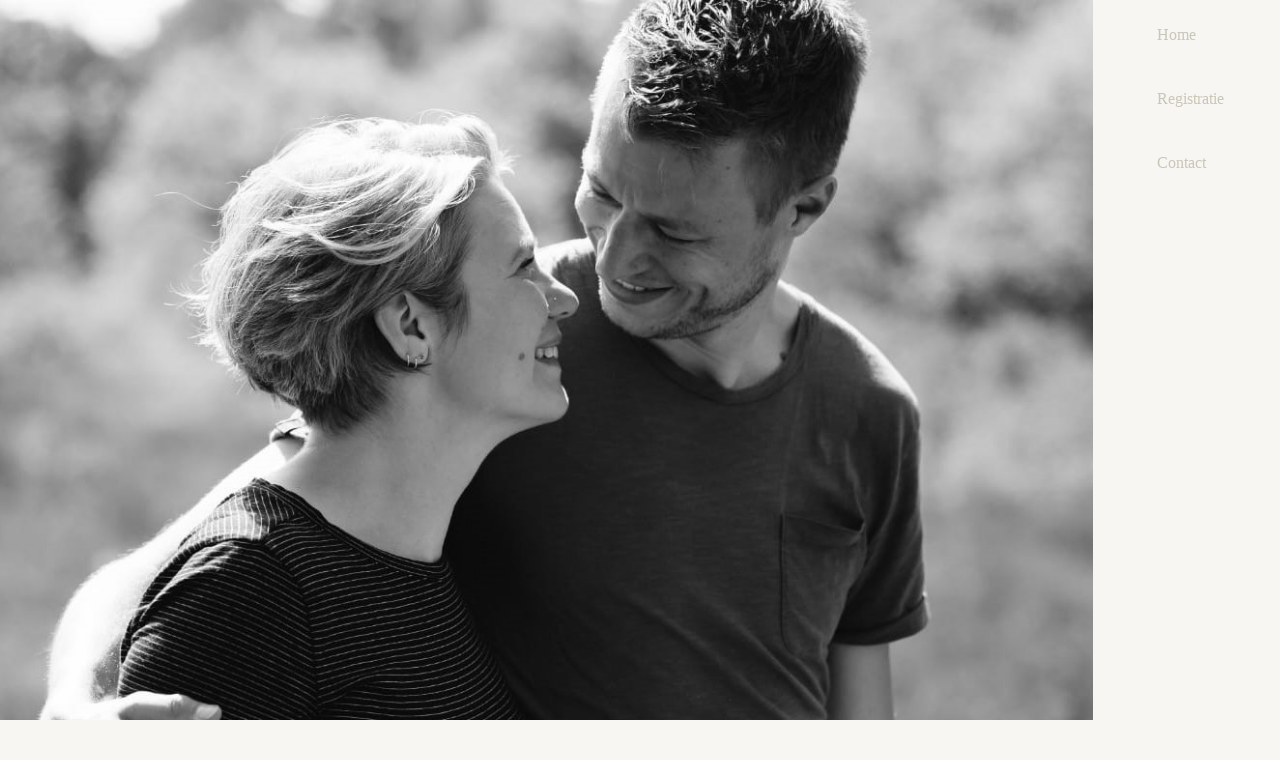

--- FILE ---
content_type: text/html; charset=utf-8
request_url: https://www.aanmelder.nl/robandkimaregettingmarried/home
body_size: 6596
content:
<!DOCTYPE html>
<html lang="nl"><head><meta charset="utf-8" /><meta http-equiv="X-UA-Compatible" content="IE=edge" /><meta name="viewport" content="width=device-width, initial-scale=1" /><title>Bruiloft Kim en Rob - Home</title><link href="https://www.aanmelder.nl/robandkimaregettingmarried/home" rel="canonical" /><link type="text/css" href="https://cdn1.aanmelder.nl/i/css/participant/css/participant-website-builder-min.css?rev=4aeaf355f2" rel="stylesheet" /><link type="text/css" href="https://cdn1.aanmelder.nl/i/css/participant/css/global-navigation-min.css?rev=b04f4accf8" rel="stylesheet" /><link type="text/css" href="https://cdn1.aanmelder.nl/i/frontend-vue3/apps/website-builder/dist/assets/website-builder.css?rev=f03ddcf297" rel="stylesheet" /><link type="text/css" href="https://cdn1.aanmelder.nl/149501/css/170677279048864b0df6/13" rel="stylesheet" /><link type="text/css" href="https://fonts.googleapis.com/css2?family=Roboto:ital,wght@0,100;0,300;0,400;0,500;0,700;0,900;1,100;1,300;1,400;1,500;1,700;1,900" rel="stylesheet" /><link type="text/css" href="https://fonts.googleapis.com/css2?family=Open+Sans:ital,wght@0,300;0,400;0,500;0,600;0,700;0,800;1,300;1,400;1,500;1,600;1,700;1,800" rel="stylesheet" /><link type="text/css" href="https://fonts.googleapis.com/css2?family=Lato:ital,wght@0,100;0,300;0,400;0,700;0,900;1,100;1,300;1,400;1,700;1,900" rel="stylesheet" /><link type="text/css" href="https://fonts.googleapis.com/css2?family=Montserrat:ital,wght@0,100;0,200;0,300;0,400;0,500;0,600;0,700;0,800;0,900;1,100;1,200;1,300;1,400;1,500;1,600;1,700;1,800;1,900" rel="stylesheet" /><link type="text/css" href="https://fonts.googleapis.com/css2?family=Oswald:wght@200;300;400;500;600;700" rel="stylesheet" /><link type="text/css" href="https://fonts.googleapis.com/css2?family=Source+Sans+3:ital,wght@0,200;0,300;0,400;0,500;0,600;0,700;0,800;0,900;1,200;1,300;1,400;1,500;1,600;1,700;1,800;1,900" rel="stylesheet" /><link type="text/css" href="https://fonts.googleapis.com/css2?family=Poppins:ital,wght@0,100;0,200;0,300;0,400;0,500;0,600;0,700;0,800;0,900;1,100;1,200;1,300;1,400;1,500;1,600;1,700;1,800;1,900" rel="stylesheet" /><link type="text/css" href="https://fonts.googleapis.com/css2?family=Raleway:ital,wght@0,100;0,200;0,300;0,400;0,500;0,600;0,700;0,800;0,900;1,100;1,200;1,300;1,400;1,500;1,600;1,700;1,800;1,900" rel="stylesheet" /><link type="text/css" href="https://fonts.googleapis.com/css2?family=PT+Sans:ital,wght@0,400;0,700;1,400;1,700" rel="stylesheet" /><link type="text/css" href="https://fonts.googleapis.com/css2?family=Merriweather:ital,wght@0,300;0,400;0,700;0,900;1,300;1,400;1,700;1,900" rel="stylesheet" /><link type="text/css" href="https://cdn1.aanmelder.nl/i/frontend-vue3/apps/participant-widgets/dist/assets/participant-widgets.css?rev=0eeed082c4" rel="stylesheet" /><style type="text/css">
:root {
}</style><style type="text/css">
:root {
--am-primary-color: #CAC6B8;
--am-background-color: #F7F6F3;
--am-font-family: Georgia, Serif;
--am-font-size: 16px;
--am-font-weight: 400;
--am-font-color: #5C5C5C;
--am-heading1-font-family: Georgia, Serif;
--am-heading1-font-size: 60px;
--am-heading1-font-weight: 700;
--am-heading1-font-color: #5C5C5C;
--am-heading2-font-family: Georgia, Serif;
--am-heading2-font-size: 40px;
--am-heading2-font-weight: 700;
--am-heading2-font-color: #5C5C5C;
--am-heading3-font-family: Calibri, Carlito, sans-serif;
--am-heading3-font-size: 22px;
--am-heading3-font-weight: 400;
--am-heading3-font-color: #5C5C5C;
--am-paragraph-font-family: Georgia, Serif;
--am-paragraph-font-size: 16px;
--am-paragraph-font-weight: 400;
--am-paragraph-font-color: #5C5C5C;
--am-button-text-color: #CAC6B8;
--am-button-text-font: Georgia, Serif;
--am-button-border-radius: 4px;
--am-button-fill-color: #F7F6F3;
--am-button-border: none;
--am-button-padding: 1rem 2rem;
--am-button-font-size: 1rem;
--am-nav-hover-color: #CAC6B8;
--am-nav-background-color: #F7F6F3;
--am-nav-font-color: #5C5C5C;
--am-nav-font-family: Georgia, Serif;
--am-nav-font-size: 16px;
--am-nav-font-weight: 400;
}            </style><script>var AanmeldHandler='ParticipantWebsiteHandler';var AanmelderPageId='x8c6a4c4351121029583403855e0e1c36';var AanmelderCookieToken='gRL47Hksk7Csov2gkJ5G_Zw-sA5dW8sxUdazR2hQZ8IxgdMnudZhJQ..';var AanmelderPageCreated='Sat Jan 17 13:01:42 2026';var AanmelderLanguage='nl';var AanmelderTimeZone='Europe/Amsterdam';var AanmelderNewVisitor=true;var AanmelderSession='7413a1a7175688d2464f061d9d87e1a0';var AanmelderUpload='https://www.aanmelder.nl/149501/upload';var AanmelderDownload='https://cdn.aanmelderusercontent.nl/';var AanmelderResource='https://www.aanmelder.nl/i';var AanmelderMaxFileUpload=26214400;var AanmelderIncreaseMaxFileUpload='';var AanmelderImageOptions=0;var AanmelderDebug=false;var AanmelderContext=301;var AanmelderSocketFrameworks=['jelements', 'vue'];var AanmelderActivityId=149501;var AanmelderEventPath='https://www.aanmelder.nl/robandkimaregettingmarried';var AanmelderAdminPath='https://www.aanmelder.nl/149501/admin';var AanmelderSocketEndpoint='//ww-i-0b7d505757c63e680-ffe74fe4.aanmelder.nl:443/';</script><script src="https://cdn1.aanmelder.nl/i/javascript/jquery-min.js?rev=42083ebe6a" id="AanmelderjQueryTag"></script><script src="https://cdn1.aanmelder.nl/i/javascript/socket.io-min.js?rev=77243888c0" defer="defer"></script><script>var language_data='{"UploadWidget_browse": "Bladeren...", "UploadWidget_cancel": "Annuleren", "UploadWidget_completed": " (voltooid) ", "UploadWidget_delete": "Verwijderen", "UploadWidget_not_found": "Het door u geuploade bestand is niet gevonden op de server", "UploadWidget_too_large": "Het gekozen bestand is te groot", "add_mark": "ballon toevoegen", "avwarning": "Het door u geuploade bestand bevat het virus:\\n{name}\\nen is daarom niet opgeslagen.", "cookies_disabled": "Uw browser ondersteunt geen cookies of u heeft cookies uitgeschakeld. Aanmelder.nl heeft cookies nodig om u veilig te laten organiseren en aanmelden. Gebruik een andere browser of schakel cookies in.", "longpoll_reload": "Oeps! We zijn niet meer in sync...", "longpoll_reload_needed": "De pagina is verlopen en moet opnieuw worden geladen.", "longpoll_reload_now": "Herlaad deze pagina", "remove_mark": "ballon verwijderen", "socketio_error": "We konden geen verbinding leggen met de webserver. Hierdoor is de pagina of het formulier waarschijnlijk niet bruikbaar. Neem contact op met de organisator. [socketio connection error]", "your_location": "Uw locatie", "UploadWidget_error_uploading": "Het ge\\u00fcploade bestandstype wordt niet ondersteund."}';</script><meta property="og:title" content="Bruiloft Kim en Rob - Home" /><meta property="og:type" content="website" /><meta property="og:url" content="https://www.aanmelder.nl/robandkimaregettingmarried/home" /><script src="https://cdn1.aanmelder.nl/i/javascript/aanmelder-min.js?rev=164bf9f500" defer="defer"></script><script src="https://cdn1.aanmelder.nl/i/javascript/websitebuilder_overflow.js?rev=7d21480d6a"></script><script>var sentryDsn='https://1ee4f58ca3d643aca9ae27efb916f857@sentry.aanmelder.nl/10';var sentryRelease='3cc446b9d49e781cf8b631f0b84db5e7b6bdc915';var sentryEnvironment='production';var sentrySampleRate=1.0;</script></head><body id="AanmelderCSS" class="participant layouts" data-css-id="23"><div id="AanmelderBody"><div id="x4f63bcb8560618d8c7f7" class="ParticipantWebsiteBody ParticipantBody Body SDiv SElement JElement jtag"><section></section><section class="headersection"><div class="headercontainer"><div class="row"><div class="header"></div></div><div class="row"><div class="nav-top"></div></div></div></section><div class="container ribboncontainer"><div class="ribboncontainer" role="navigation"></div></div><section class="maincontentsection"><div class="maincontentcontainer" id="maincontentcontainer"><div class="row"><div id="x4629e701c90b226377d0" class="Main ParticipantMain ParticipantWebsiteMain SDiv SElement newsection jtag _BodyComponent JElement maincontent group"><div><div class="a-container a-container--fluid a-navigation-container a-navigation-container--side-right"><backend-wrapper tag="a-navigation" id="xd73ce8bca5c0f55860ea" class="vtag" kwargs-json="{&#34;menuLocation&#34;: &#34;side-right&#34;, &#34;navigationItems&#34;: [{&#34;id&#34;: &#34;4944d8ec-3549-4efc-919c-f3cf4e7b59e9&#34;, &#34;type&#34;: &#34;website_page&#34;, &#34;title&#34;: &#34;Home&#34;, &#34;hidden&#34;: false, &#34;friendlyUrl&#34;: &#34;home&#34;, &#34;isCustomFriendlyUrl&#34;: null, &#34;participantUrl&#34;: &#34;https://www.aanmelder.nl/robandkimaregettingmarried/home&#34;}, {&#34;id&#34;: &#34;46f97a26-51ca-4148-b639-c795e63bb999&#34;, &#34;type&#34;: &#34;website_page&#34;, &#34;title&#34;: &#34;Registratie&#34;, &#34;hidden&#34;: false, &#34;friendlyUrl&#34;: &#34;registratie&#34;, &#34;isCustomFriendlyUrl&#34;: null, &#34;participantUrl&#34;: &#34;https://www.aanmelder.nl/robandkimaregettingmarried/registratie&#34;}, {&#34;id&#34;: &#34;347765c0-b8fb-4100-be31-cf393d012c59&#34;, &#34;type&#34;: &#34;website_page&#34;, &#34;title&#34;: &#34;Contact&#34;, &#34;hidden&#34;: false, &#34;friendlyUrl&#34;: &#34;contact&#34;, &#34;isCustomFriendlyUrl&#34;: null, &#34;participantUrl&#34;: &#34;https://www.aanmelder.nl/robandkimaregettingmarried/contact&#34;}], &#34;availableLanguages&#34;: [{&#34;language&#34;: &#34;nl&#34;, &#34;label&#34;: &#34;Nederlands&#34;}], &#34;currentPageId&#34;: &#34;4944d8ec-3549-4efc-919c-f3cf4e7b59e9&#34;, &#34;homepageId&#34;: &#34;4944d8ec-3549-4efc-919c-f3cf4e7b59e9&#34;, &#34;registrationPageId&#34;: &#34;46f97a26-51ca-4148-b639-c795e63bb999&#34;, &#34;websiteLogo&#34;: null, &#34;hoverStyle&#34;: null}"><div class="a-navigation a-navigation--side-right style-simple"><div class="a-navigation__navigation-options"><div class="a-navigation__navigation-options__navigation-option"></div></div></div></backend-wrapper><div style="flex-grow:1;min-width:0;"><div style="flex-grow:1;"><div id="x975e4656190debba0a0f" class="jtag"><div><div class="a-page None" id="page-4944d8ec-3549-4efc-919c-f3cf4e7b59e9"><section id="s-d9c563cc-cbf3-4600-9867-4f2e37db74f5" style="background-image:url(https://cdn.aanmelderusercontent.nl/i/doc/f44562182eb982377b574f266d86e317/690419);min-height: 976px" class="a-section"><div class="a-container"><div class="a-row" id="row-766bb8ec-01e8-4661-8a61-18693c2fa971"><div class="a-col a-col--12 hidden-sm-and-down" id="colspan-72ef6ae1-4d89-4962-8921-21a6ce63e542"><div class="a-col__inner"><div id="element-a6574e88-64e7-4921-ac9d-ab2a075d7f0c" class="a-spacer jtag" style="height:560px"></div></div></div></div><div class="a-row" id="row-7b26719d-a391-4119-9bf0-4c3ee304a68c"><div class="a-col a-col--12 " id="colspan-7f905065-7262-4806-a882-82e58f56df54"><div class="a-col__inner"><div id="element-7dae2f0c-66af-45ac-9939-5c9ff01e4816" class="a-text jtag" style="overflow-wrap: break-word;"><p style="text-align: center">​​​​​​​</p><p style="text-align: center"></p><p style="text-align: center"><span style="color: rgb(255, 255, 255); font-family: Georgia, serif; font-size: 48px">R O B &amp; K I M</span><span style="font-family: Open Sans; font-size: 64px">​​​​​​​​​​​​</span></p></div></div><div class="a-col__inner"><div id="element-5d4558a9-d34c-4cbe-8768-69defa10a378" class="a-text jtag" style="overflow-wrap: break-word;"><p style="text-align: center"><span style="color: rgb(255, 255, 255); font-family: Georgia, serif; font-size: 40px">06/07/24</span></p></div></div></div></div></div></section><section id="s-af22bc15-ba10-425e-b075-e1dc1fc4bd37" style="" class="a-section"><div class="a-container"><div class="a-row" id="row-5d634562-020f-415c-9a88-74c53c589c45"><div class="a-col a-col--12 " id="colspan-bec49964-2b25-44cc-8b88-fc6906b2e007"><div class="a-col__inner"><div id="element-d5a8f156-12f3-4793-b3ce-d0a4c4bf6951" class="a-text jtag" style="overflow-wrap: break-word;"><p style="text-align: center"><strong><span style="font-family: Georgia, Serif; font-size: 32px">Vier je met ons de liefde?</span></strong></p></div></div></div></div><div class="a-row" id="row-88d95594-e76c-4844-96ad-172d9ecfda74"><div class="a-col a-col--12 " id="colspan-873788e2-2b36-4b74-8273-648a7c2c93f3"><div class="a-col__inner"><div id="element-d406a703-301f-4adf-96cc-070c39b5b5f0" class="a-align a-align--center jtag"><a class="aan-element a-button dark" style="--am-button-fill-color:#CAC6B8;--am-button-text-color:#5C5C5C;--am-button-border-radius: 4px;--am-button-padding: 1rem 2rem;--am-button-font-size: 1rem" href="https://www.aanmelder.nl/robandkimaregettingmarried/registratie"><span class="a-button__content">Registreer je hier!</span></a></div></div></div></div></div></section><section id="s-f0188cc1-d3a0-45d6-8ed0-5e7a5644d323" style="background-color:#f7f6f3" class="a-section"><div class="a-container"><div class="a-row" id="row-0ecce20d-d621-40df-9b8c-e7b2427d1513"><div class="a-col a-col--5 hidden-sm-and-down" id="colspan-1851c234-8152-474f-b3bb-fb406b74df9e"><div class="a-col__inner"><div id="element-f546715c-8fe1-492f-80bb-85f22080779d" class="a-spacer jtag" style="height:100px"></div></div></div><div class="a-col a-col--3 " id="colspan-2fccd4ee-afee-46ad-a13d-4d16b66c9c55"><div class="a-col__inner"><div id="element-85638797-00b1-433e-8b8f-a4a7a98b8195" class="a-image jtag" style="height: 400px"><div class="a-align a-align--left"><img src="https://cdn.aanmelderusercontent.nl/i/doc/0513c16b5d52adb137b031adc8d4fd4f/679691" alt="" title="" /></div></div></div></div><div class="a-col a-col--4 hidden-sm-and-down" id="colspan-aff51a78-bcb4-410a-8720-8ca8cd352519"><div class="a-col__inner"><div id="element-492945b6-d560-455b-89c3-68afb9ff52a9" class="a-spacer jtag" style="height:100px"></div></div></div></div></div></section><section id="s-af213f93-88b7-416a-96a3-7069272fc2a6" style="background-color:#deddd9" class="a-section"><div class="a-container"><div class="a-row" id="row-2a232ed7-3fd5-4885-ad6a-42d5fb3a8fc1"><div class="a-col a-col--4 hidden-sm-and-down" id="colspan-d6f740e3-f05e-42a5-8b23-6ffa8a2dae58"><div class="a-col__inner"><div id="element-9a3860fb-ac3c-43ac-a43c-19f7cc71b83d" class="a-spacer jtag" style="height:100px"></div></div></div><div class="a-col a-col--4 " id="colspan-d5563a5c-26a5-420c-8c44-486e86a4b448"><div class="a-col__inner"><div id="element-1f5ff92d-a7e9-4898-bb9a-6329e68293f9" class="a-text jtag" style="overflow-wrap: break-word;"><p><strong><span style="font-family: Georgia, serif">Ons Verhaal</span></strong></p><p></p><p><span style="color: rgb(92, 92, 92); font-family: Georgia, serif; font-size: 16px">Voor wie het nog niet wist zijn Rob en Kim al 12 jaar een setje, maar ze kennen elkaar al 19 jaar... En ja, dat is best lang. De eerste ontmoeting en kus was in de Brothers in Bunnik. We hebben al aardig wat grote mensen stappen gemaakt. In 2016 hebben we samen ons eerste huisje in Maarssen gekocht en in 2018 en 2020 hebben onze boys Raff en Duuk ons gezinnetje compleet gemaakt. Maar je voelt hem al aankomen, er mist nog één ding...</span></p><p></p><p><span style="color: rgb(92, 92, 92)">Na vier jaar te zijn verloofd gaan wij op 6 juli 2024 trouwen en elkaar het JA-woord geven. Ontzettend gaaf, spannend en bijzonder. Wij kijken ernaar uit om deze speciale dag met jou te beleven en de liefde te vieren.</span></p><p></p><p><span style="color: rgb(92, 92, 92); font-family: Georgia, serif; font-size: 16px">In de uitnodiging die je gekregen hebt staat of je daggast bent of een avondgast.</span></p><p></p><p><span style="color: rgb(92, 92, 92); font-family: Georgia, serif; font-size: 16px">Wij hebben er zin in! jij ook?</span></p></div></div></div><div class="a-col a-col--4 hidden-sm-and-down" id="colspan-67aba4fa-dd17-4948-b296-17b8ea7afcbe"><div class="a-col__inner"><div id="element-6815b938-c313-4df3-8614-702167255950" class="a-spacer jtag" style="height:100px"></div></div></div></div></div></section><section id="s-83b674ce-7253-4e65-926d-71b7cfd3a02b" style="" class="a-section"><div class="a-container"><div class="a-row" id="row-89c0c3e8-b514-4d05-9cbb-0284635c1eb5"><div class="a-col a-col--12 " id="colspan-a3577258-49ce-4182-9e80-ccd9975dd03b"><div class="a-col__inner"><div id="element-69ba5a97-6a7f-43d9-8252-e561b766872a" class="a-image jtag" style="height: 560px"><div class="a-align a-align--center"><img src="https://cdn.aanmelderusercontent.nl/i/doc/a27b50adabb0dbeb26ae538f6d4716cf/679677" alt="" title="" /></div></div></div></div></div></div></section><section id="s-8ff886fd-0ef6-4a36-9e1c-14ed7f097825" style="background-color:#deddd9;min-height: 512px" class="a-section"><div class="a-container"><div class="a-row" id="row-53a6fb1e-e063-4726-bfc9-4647179a6a97"><div class="a-col a-col--4 hidden-sm-and-down" id="colspan-24cc814a-c082-4b0c-bc1e-be7d2f6fde2f"><div class="a-col__inner"><div id="element-b0e6d2a0-0ac1-4ec6-8418-dcb8db81f8b4" class="a-spacer jtag" style="height:100px"></div></div></div><div class="a-col a-col--4 " id="colspan-707fb942-88ec-46eb-95f5-2f2032dc05e8"><div class="a-col__inner"><div id="element-2dbee85c-d60f-4a8d-9ccd-c497610425d8" class="a-text jtag" style="overflow-wrap: break-word;"><p><strong>Dresscode</strong></p></div></div><div class="a-col__inner"><div id="element-072272dd-0d13-42bf-917f-21979e944867" class="a-text jtag" style="overflow-wrap: break-word;"><p>Laten we ervoor zorgen dat iedereen er op zijn best uit gaat zien!</p><p>Suprise us!</p><p>Enige maar is wel... geen joggingpakken of afgedragen spijkerbroeken.</p></div></div><div class="a-col__inner"><div id="element-c28fcd13-9bc3-4609-ae96-19743eea10d3" class="a-text jtag" style="overflow-wrap: break-word;"><p><strong>Shoes</strong></p></div></div><div class="a-col__inner"><div id="element-c3437094-7b89-4da4-9ade-7cc3f65c538e" class="a-text jtag" style="overflow-wrap: break-word;"><p>Het ene moment over hout en het andere moment loop je over het gras. In de avond verwachten wij natuurlijk een hoop gedans dus neem gerust comfy shoes mee waarmee je goed ons je moves kunt laten zien.</p></div></div><div class="a-col__inner"><div id="element-ca24e74f-042f-42e7-bcca-7a0e6e362867" class="a-text jtag" style="overflow-wrap: break-word;"><p><strong>Cadeautips</strong></p></div></div><div class="a-col__inner"><div id="element-01102720-5953-4ea0-b938-f619d24f160c" class="a-text jtag" style="overflow-wrap: break-word;"><p>Tja, een feestje om de liefde te vieren samen met jullie kost natuurlijk een hoop centjes!</p><p>Dus het zal niet als een verrassing komen dat wij als cadeautip een envelop vragen met iets erin. </p></div></div><div class="a-col__inner"><div id="element-8b991ac9-c8c8-4b71-b57a-340c40463186" class="a-text jtag" style="overflow-wrap: break-word;"><p><strong>Parkeren</strong></p></div></div><div class="a-col__inner"><div id="element-633d93b4-81d9-4b4f-92e2-40e540079e1b" class="a-text jtag" style="overflow-wrap: break-word;"><p>Er zijn voldoende parkeerplaatsen aanwezig.</p><p>Reizen met het OV raden wij je niet aan. </p><p>Dus rijd met elkaar mee.</p></div></div></div><div class="a-col a-col--4 hidden-sm-and-down" id="colspan-84ac117a-cf6f-41af-9204-c5c5f8aa6008"><div class="a-col__inner"><div id="element-932cf046-ce43-4e7f-b4d4-f13a3ec7c83f" class="a-spacer jtag" style="height:100px"></div></div></div></div></div></section><section id="s-5e320e42-6e17-4ffa-becd-5a4cfecd321f" style="background-color:#f7f6f3" class="a-section"><div class="a-container"><div class="a-row" id="row-22e95d50-a6e8-4516-8a83-6de1a4312b5b"><div class="a-col a-col--2 hidden-sm-and-down" id="colspan-9ee925f5-576d-4c5f-a6b3-f38d4bd81523"><div class="a-col__inner"><div id="element-91890dae-420a-4b3f-a769-610c3196b591" class="a-spacer jtag" style="height:100px"></div></div></div><div class="a-col a-col--3 " id="colspan-09fd69ca-8bf1-4fae-911b-b4a83a005c07"><div class="a-col__inner"><div id="element-17d2ef1d-456e-4fa3-9210-5f92c4fa6c70" class="a-text jtag" style="overflow-wrap: break-word;"><h2>Locatie</h2></div></div><div class="a-col__inner"><div id="element-51d8cf49-04ee-4d56-86aa-7606056fde87" class="a-text jtag" style="overflow-wrap: break-word;"><p>Hoeve Landzicht</p><p>Oukoop 22</p><p>3626 AW</p><p>Nieuwer Ter Aa</p></div></div></div><div class="a-col a-col--7 " id="colspan-b786417b-2b97-4652-82b1-b4a5e7ce771e"><div class="a-col__inner"><div id="element-a415e7a1-f400-4d83-9304-bf6c02053e71" class="a-map jtag" style="position: relative"><div class="a-align a-align--center"><iframe height="450" width="650" style="border:0; display: block" loading="lazy" allowfullscreen="allowfullscreen" referrerpolicy="no-referrer-when-downgrade" src="https://www.google.com/maps/embed/v1/place?key=AIzaSyAUIox7qSbOv25OrcGuxeU1TVVhEw85Pes&amp;q=Oukoop+22,Nieuwer+ter+aa,Nederland,&amp;language=nl"></iframe></div></div></div></div></div></div></section></div></div><div itemscope="" itemtype="http://schema.org/BusinessEvent" class="hidden"><a href="https://www.aanmelder.nl/robandkimaregettingmarried" itemprop="url"><h1 itemprop="name">Bruiloft Kim en Rob</h1></a><img src="https://cdn.aanmelderusercontent.nl/149501/weblogo?rev=46d7e783e4363cd865a12f56cbbf8434" alt="Bruiloft Kim en Rob" itemprop="image" /><span itemprop="description">Registratiewebsite voor Bruiloft Kim en Rob</span><p itemtype="http://schema.org/Person" itemscope="" itemprop="performer"><span itemprop="name">Bruiloft Kim en Rob</span><span itemprop="email">kim.vanvliet86@gmail.com</span></p><p itemtype="http://schema.org/Person" itemscope="" itemprop="organizer"><span itemprop="name">Bruiloft Kim en Rob</span><span itemprop="email">kim.vanvliet86@gmail.com</span><span itemprop="url">https://www.aanmelder.nl/robandkimaregettingmarried</span></p><p itemprop="startDate">2024-07-06</p><p itemprop="endDate">2024-07-06</p><p itemprop="eventAttendanceMode">OfflineEventAttendanceMode</p><p itemprop="eventStatus">EventScheduled</p><p itemtype="http://schema.org/Offer" itemscope="" itemprop="offers"><span itemprop="name">Bruiloft Kim en Rob</span><a href="https://www.aanmelder.nl/robandkimaregettingmarried/subscribe" itemprop="url">Bruiloft Kim en Rob</a><span itemprop="price">0.00</span><span itemprop="priceCurrency">EUR</span><span itemprop="availability">OnlineOnly</span><span itemprop="validFrom">2019-01-01T00:00:00Z</span></p><p itemprop="location" itemscope="" itemtype="http://schema.org/Place"><span itemprop="name">Hoeve Landzicht</span><a href="https://www.aanmelder.nl/robandkimaregettingmarried/route" itemprop="url">Hoeve Landzicht</a><span itemprop="address">Oukoop 22 3626 AW  Nieuwer Ter Aa Nederland</span></p></div></div></div></div></div></div></div><div id="xbe4d984292738ab7990f" class="overlay hidden jtag"></div></div></div></section><div class="container sitemapcontainer"></div><div class="footercontainer"><div class="row"><div><div id="xe62e9e38d11334fe2357" class="Footer jtag footer _BodyComponent JElement SDiv SElement"></div></div></div></div></div></div><script type="application/javascript">window.AanmelderBodyLoaded=true;</script><script src="https://cdn1.aanmelder.nl/i/frontend-vue3/apps/participant-widgets/dist/assets/participant-widgets.js?rev=88e57597d6" type="module"></script></body></html>

--- FILE ---
content_type: text/css
request_url: https://cdn1.aanmelder.nl/149501/css/170677279048864b0df6/13
body_size: 1266
content:
body{background-color:var(--am-background-color);color:var(--am-font-color);font-family:Century Gothic,Muli,sans-serif;font-size:16px}.btn-link{color:var(--am-primary-color)}.btn-link:focus,.btn-link:hover{color:var(--am-font-color)}a,a:focus,a:hover{color:var(--am-primary-color)}.btn-primary{--_color:var(--am-button-text-color);--_background:var(--am-button-fill-color);--_border:var(--am-button-fill-color);--_border-radius:var(----am-button-border-radius)}.btn-default{--_color:var(--am-button-fill-color);--_background:var(--am-button-text-color);--_border:var(--am-button-fill-color);--_border-radius:var(--am-button-border-radius)}.btn-default,.btn-primary{background-color:var(--_background);border-color:var(--_border);border-radius:var(--_border-radius);color:var(--_color)}.btn-default.focus,.btn-default:focus,.btn-primary.focus,.btn-primary:focus{background-color:color-mix(in srgb,var(--_background),#000 10%);border-color:color-mix(in srgb,var(--_border),#000 25%);color:var(--_color)}.btn-default:hover,.btn-primary:hover{background-color:color-mix(in srgb,var(--_background),#000 10%);border-color:color-mix(in srgb,var(--_border),#000 12%);color:var(--_color)}.btn-default.active,.btn-default:active,.btn-primary.active,.btn-primary:active,.open>.dropdown-toggle.btn-default,.open>.dropdown-toggle.btn-primary{background-color:color-mix(in srgb,var(--_background),#000 10%);background-image:none;border-color:color-mix(in srgb,var(--_border),#000 12%);color:var(--_color)}.btn-default.active.focus,.btn-default.active:focus,.btn-default.active:hover,.btn-default:active.focus,.btn-default:active:focus,.btn-default:active:hover,.btn-primary.active.focus,.btn-primary.active:focus,.btn-primary.active:hover,.btn-primary:active.focus,.btn-primary:active:focus,.btn-primary:active:hover,.open>.dropdown-toggle.btn-default.focus,.open>.dropdown-toggle.btn-default:focus,.open>.dropdown-toggle.btn-default:hover,.open>.dropdown-toggle.btn-primary.focus,.open>.dropdown-toggle.btn-primary:focus,.open>.dropdown-toggle.btn-primary:hover{background-color:color-mix(in srgb,var(--_background),#000 17%);border-color:color-mix(in srgb,var(--_border),#000 25%);color:var(--_color)}.btn-default.disabled.focus,.btn-default.disabled:focus,.btn-default.disabled:hover,.btn-default[disabled].focus,.btn-default[disabled]:focus,.btn-default[disabled]:hover,.btn-primary.disabled.focus,.btn-primary.disabled:focus,.btn-primary.disabled:hover,.btn-primary[disabled].focus,.btn-primary[disabled]:focus,.btn-primary[disabled]:hover,fieldset[disabled] .btn-default.focus,fieldset[disabled] .btn-default:focus,fieldset[disabled] .btn-default:hover,fieldset[disabled] .btn-primary.focus,fieldset[disabled] .btn-primary:focus,fieldset[disabled] .btn-primary:hover{background-color:var(--_background);border-color:var(--_border)}.btn-default .badge,.btn-primary .badge{background-color:var(--_color);color:var(--_background)}.btn-lg{border-radius:0;font-size:20px;line-height:1.3333333;padding:10px 16px}.btn-sm{padding:5px 10px}.btn-sm,.btn-xs{border-radius:0;font-size:14px;line-height:1.5}.btn-xs{padding:1px 5px}.swal2-content{color:var(--am-font-color);font-family:Century Gothic,Muli,sans-serif;font-size:16px}.swal2-modal{background-color:var(--am-background-color)!important;border-radius:0}.swal2-modal button.styled{background-color:var(--am-button-fill-color)!important;border-color:var(--am-button-fill-color)!important;border-radius:0;color:var(--am-button-text-color);font-family:Century Gothic,Muli,sans-serif;font-size:16px}.sweet-alert{background-color:var(--am-background-color)}.sweet-alert,.sweet-alert button{border-radius:0}.sweet-alert button.confirm{--_color:var(--am-button-fill-color);--_background:var(--am-button-text-color);--_border:var(--am-button-fill-color);--_border-radius:var(--am-button-border-radius);background-color:var(--_background);border-color:var(--_border);border-radius:var(--_border-radius);color:var(--_color)}.sweet-alert button.confirm.focus,.sweet-alert button.confirm:focus{background-color:color-mix(in srgb,var(--_background),#000 10%);border-color:color-mix(in srgb,var(--_border),#000 25%);color:var(--_color)}.open>.dropdown-toggle.sweet-alert button.confirm,.sweet-alert button.confirm.active,.sweet-alert button.confirm:active,.sweet-alert button.confirm:hover{background-color:color-mix(in srgb,var(--_background),#000 10%);border-color:color-mix(in srgb,var(--_border),#000 12%);color:var(--_color)}.open>.dropdown-toggle.sweet-alert button.confirm,.sweet-alert button.confirm.active,.sweet-alert button.confirm:active{background-image:none}.open>.dropdown-toggle.sweet-alert button.confirm.focus,.open>.dropdown-toggle.sweet-alert button.confirm:focus,.open>.dropdown-toggle.sweet-alert button.confirm:hover,.sweet-alert button.confirm.active.focus,.sweet-alert button.confirm.active:focus,.sweet-alert button.confirm.active:hover,.sweet-alert button.confirm:active.focus,.sweet-alert button.confirm:active:focus,.sweet-alert button.confirm:active:hover{background-color:color-mix(in srgb,var(--_background),#000 17%);border-color:color-mix(in srgb,var(--_border),#000 25%);color:var(--_color)}.sweet-alert button.confirm.disabled.focus,.sweet-alert button.confirm.disabled:focus,.sweet-alert button.confirm.disabled:hover,.sweet-alert button.confirm[disabled].focus,.sweet-alert button.confirm[disabled]:focus,.sweet-alert button.confirm[disabled]:hover,fieldset[disabled] .sweet-alert button.confirm.focus,fieldset[disabled] .sweet-alert button.confirm:focus,fieldset[disabled] .sweet-alert button.confirm:hover{background-color:var(--_background);border-color:var(--_border)}.sweet-alert button.confirm .badge{background-color:var(--_color);color:var(--_background)}.select2-container--bootstrap .select2-selection,.select2-container--bootstrap.select2-container--focus .select2-selection,.select2-container--bootstrap.select2-container--open .select2-selection{border-color:var(--am-primary-color)}.select2-container--bootstrap .select2-dropdown,.select2-container--bootstrap .select2-results__option[aria-selected=true]{background-color:var(--am-background-color);border-color:var(--am-primary-color)}.select2-container--bootstrap .select2-results__option[aria-selected=true],.select2-container--bootstrap .select2-selection--single .select2-selection__rendered{color:var(--am-font-color);font-size:16px}.select2-container--bootstrap .select2-results__option--highlighted[aria-selected]{background-color:var(--am-primary-color);color:var(--am-background-color)}.select2-container--bootstrap .select2-search--dropdown .select2-search__field{border-color:var(--am-primary-color);color:var(--am-font-color);font-size:16px}.form-group .control-label{color:currentcolor}.form-group .form-control{border-color:currentcolor;color:var(--am-font-color)}.form-group .form-control:focus{border-color:currentcolor}.form-group.has-error .aanmelder-help-block,.form-group.has-error .checkbox,.form-group.has-error .checkbox-inline,.form-group.has-error .control-label,.form-group.has-error .radio,.form-group.has-error .radio-inline,.form-group.has-error .select2-results__option[aria-selected=true],.form-group.has-error .select2-search--dropdown .select2-search__field,.form-group.has-error .select2-selection--single .select2-selection__rendered,.form-group.has-error.checkbox label,.form-group.has-error.checkbox-inline label,.form-group.has-error.radio label,.form-group.has-error.radio-inline label{color:#f44336}.form-group.has-error .form-control{border-color:#f44336;color:#f44336}.form-group.has-error .form-control:focus{border-color:#ea1c0d}.form-group.has-error .input-group-addon{border-color:#f44336;color:#f44336}.form-group.has-error .form-control-feedback{color:#f44336}.form-group .aanmelder-help-block,.form-group .control-label,.form-group .form-control{font-size:16px}@media (max-width:991px){.form-group.label-floating label.control-label{font-size:16px;line-height:1.42857143;top:0}.form-group.label-floating.has-value label.control-label,.form-group.label-floating.is-focused label.control-label{font-size:12px;line-height:2;top:-20px}}.modal-content,.panel{background-color:var(--am-background-color)}.panel-danger{border-color:#f44336}.noUi-active{background-color:var(--am-primary-color);box-shadow:inset 0 0 1px var(--am-primary-color),inset 0 1px 7px var(--am-primary-color),0 3px 6px -3px var(--am-primary-color)}.question-visibility-eye{color:var(--am-primary-color)}.well{border-color:currentcolor}.aanmelder_appearance select.form-control,.well,select.form-control{background-color:transparent}.aanmelder_appearance select.form-control option,select.form-control option{background-color:var(--am-background-color);color:var(--am-font-color)}.a-form .form-group .form-control{color:var(--am-form-text-color)}.a-survey .form-group .form-control{color:var(--am-survey-text-color)}

--- FILE ---
content_type: text/plain; charset=UTF-8
request_url: https://ww-i-0b7d505757c63e680-ffe74fe4.aanmelder.nl/socket.io/?page_id=x8c6a4c4351121029583403855e0e1c36&EIO=4&transport=polling&t=9bl16qf2
body_size: 6
content:
0{"sid":"swE4-9NJ_-cg2wm-AUS8","upgrades":["websocket"],"pingTimeout":20000,"pingInterval":25000,"maxPayload":1000000}

--- FILE ---
content_type: text/plain; charset=UTF-8
request_url: https://ww-i-0b7d505757c63e680-ffe74fe4.aanmelder.nl/socket.io/?page_id=x8c6a4c4351121029583403855e0e1c36&framework=vue&EIO=4&transport=polling&t=9bkxn2ag
body_size: 7
content:
0{"sid":"jaJs5btAh1qaaeraAUS7","upgrades":["websocket"],"pingTimeout":20000,"pingInterval":25000,"maxPayload":1000000}

--- FILE ---
content_type: text/plain; charset=UTF-8
request_url: https://ww-i-0b7d505757c63e680-ffe74fe4.aanmelder.nl/socket.io/?page_id=x8c6a4c4351121029583403855e0e1c36&EIO=4&transport=polling&t=9bli5boj&sid=swE4-9NJ_-cg2wm-AUS8
body_size: -80
content:
40{"sid":"DhrIRsXb4xWif60NAUS-"}

--- FILE ---
content_type: text/plain; charset=UTF-8
request_url: https://ww-i-0b7d505757c63e680-ffe74fe4.aanmelder.nl/socket.io/?page_id=x8c6a4c4351121029583403855e0e1c36&framework=vue&EIO=4&transport=polling&t=9blgltqn&sid=jaJs5btAh1qaaeraAUS7
body_size: -80
content:
40{"sid":"GSfyjNRBcmbDT2vbAUS9"}

--- FILE ---
content_type: text/javascript
request_url: https://cdn1.aanmelder.nl/i/javascript/websitebuilder_overflow.js?rev=7d21480d6a
body_size: 1313
content:
/*
Should fix overflow on mobile view

```html
<div class="a-text">
  <h1 style="text-align: center">Longword followed by an EvenLongerWord</h1>
</div>
```

```html
<div class="a-text">
  <h1 style="text-align: center">
    <span style="font-size: 80px">Longword followed by an EvenLongerWord</span>
  </h1>
</div>
```
 */

Aanmelder.WebsiteBuilderOverflow = {
  skip: false,
  init: () => {
    const aPageElement = document.querySelector("div.a-page");
    const aTextElement = aPageElement && aPageElement.querySelector("div.a-section div.a-text:first-child");
    if (aTextElement) {
      Aanmelder.WebsiteBuilderOverflow.minFontSize = parseFloat(window.getComputedStyle(aPageElement).fontSize);
      const resizeObserver = new ResizeObserver(
        Aanmelder.debounce(Aanmelder.WebsiteBuilderOverflow.handleObserve, 500),
      );
      console.log(`observing ${aTextElement.localName}.${aTextElement.className}`);
      // observe triggers an intial callback
      resizeObserver.observe(aTextElement);
    }
  },
  getDeepestFirstChildElement: (element) =>
    (element && Aanmelder.WebsiteBuilderOverflow.getDeepestFirstChildElement(element.firstElementChild)) || element,
  isOverflowing: (element) => element.scrollWidth !== element.offsetWidth,
  handleObserve: (entries, resizeObserver) => {
    // optional skip as observe does an initial callback
    if (Aanmelder.WebsiteBuilderOverflow.skip) {
      Aanmelder.WebsiteBuilderOverflow.skip = false;
    } else {
      const lastEntry = entries.pop();
      const aTextElement = lastEntry.target;
      // aTextElement overflows but the culprit is probably a span, a h1 or a span in a h1
      const aTextElementOrChild = Aanmelder.WebsiteBuilderOverflow.getDeepestFirstChildElement(aTextElement);
      if (Aanmelder.WebsiteBuilderOverflow.isOverflowing(aTextElement)) {
        console.log(`${aTextElement.localName}.${aTextElement.className} is overflowing`);
        // unobserve because changing the element will trigger observe callbacks
        resizeObserver.unobserve(aTextElement);

        // adjust element
        Aanmelder.WebsiteBuilderOverflow.adjustOverflowingElement(aTextElementOrChild);

        // observe again but skip the initial callback
        Aanmelder.WebsiteBuilderOverflow.skip = true;
        resizeObserver.observe(aTextElement);
      } else {
        console.log(`${aTextElement.localName}.${aTextElement.className} is not overflowing`);
        if (aTextElementOrChild.dataset.initialFontSize) {
          // unobserve because because changing the element will trigger observe callbacks
          resizeObserver.unobserve(aTextElement);
          const fontSize = parseFloat(aTextElementOrChild.dataset.initialFontSize);
          aTextElementOrChild.style.fontSize = fontSize + "px";
          delete aTextElementOrChild.dataset.initialFontSize;
          console.log(
            `${aTextElementOrChild.localName}.${aTextElementOrChild.className} set to it's initial font-size`,
          );
          // observe again but skip the initial callback
          Aanmelder.WebsiteBuilderOverflow.skip = true;
          resizeObserver.observe(aTextElement);
        }
      }
    }
  },
  adjustOverflowingElement: (element) => {
    console.log(`${element.localName}.${element.className} adjusting it's overflow`);
    // store initial font-size
    const fontSize = parseFloat(window.getComputedStyle(element).fontSize);
    if (!element.dataset.initialFontSize) {
      element.dataset.initialFontSize = fontSize + "px";
    }

    // animate change so it isn't that abrupt
    const transition = window.getComputedStyle(element).transition;
    const overflowTransition = "font-size 1s ease";
    if (transition !== overflowTransition) {
      element.style.transition = overflowTransition;
    }

    // get widths excluding padding + margin
    let { width } = element.getBoundingClientRect();
    let parentWidth = element.parentElement.getBoundingClientRect().width;
    if (width === parentWidth) {
      // isOverflowing was true while viewport doesn't report element wider then it's parent
      // we need that info to calculate ratio
      // switching display to inline-block fixes this
      // this happends on header elements like h1, h2, etc
      const display = element.style.display;
      element.style.display = "inline-block";
      width = element.getBoundingClientRect().width;
      parentWidth = element.parentElement.getBoundingClientRect().width;
      // switching back
      element.style.display = display;
    }

    const ratio = parentWidth / width;
    const newFontSize = fontSize * ratio;
    // don't go smaller then paragraph font-size
    if (newFontSize < Aanmelder.WebsiteBuilderOverflow.minFontSize) {
      element.style.fontSize = Aanmelder.WebsiteBuilderOverflow.minFontSize + "px";
    } else {
      element.style.fontSize = newFontSize + "px";
    }
  },
};

if (document.readyState === "complete") {
  Aanmelder.WebsiteBuilderOverflow.init();
} else {
  window.addEventListener("load", (event) => {
    Aanmelder.WebsiteBuilderOverflow.init();
  });
}
